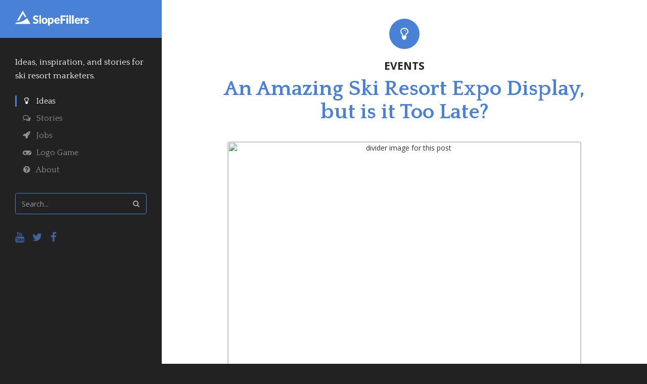

--- FILE ---
content_type: text/html; charset=UTF-8
request_url: https://www.slopefillers.com/an-amazing-ski-resort-expo-display-but-is-it-too-late/
body_size: 12000
content:
<html lang="en">
  <head>
    
		<!-- MAIN STUFF -->
    <title>An Amazing Ski Resort Expo Display, but is it Too Late? - SlopeFillers</title>
		<link rel="shortcut icon" type="image/x-icon" href="/favicon.ico?id=1">
		<meta name="description" content="" />
    <meta name="viewport" content="width=device-width, initial-scale=1, maximum-scale=1, rocket-scalable=no">
    <meta charset="UTF-8">
		<meta name="google-site-verification" content="bodzpWStCoB_XLBaFmRcUmbEsJZ0fo0S3qxmmwFXATU" />
    <meta name="robots" content="max-image-preview:large">
    
    <!-- BOOTSTRAP -->
		<script src="https://ajax.googleapis.com/ajax/libs/jquery/1.11.0/jquery.min.js"></script>
    <link href="https://maxcdn.bootstrapcdn.com/bootstrap/3.3.6/css/bootstrap.min.css" rel="stylesheet" >
    <script src="https://maxcdn.bootstrapcdn.com/bootstrap/3.3.6/js/bootstrap.min.js"></script>
		<link href="https://maxcdn.bootstrapcdn.com/font-awesome/4.6.3/css/font-awesome.min.css" rel="stylesheet">
    <link rel="stylesheet" href="https://www.slopefillers.com/wp-content/themes/FillersTheme/style.css?id=176069" type="text/css" media="screen" />
    
    <!-- FONTS -->
    <link href="https://fonts.googleapis.com/css?family=Quattrocento:400,700" rel="stylesheet">
    <link href="https://fonts.googleapis.com/css?family=Open+Sans:300i,400,700" rel="stylesheet">
    
    <!-- META -->
    <meta name="description" content="First off, I want to give a huge thank you to all the veterans out there. Always been amazed at their sacrifices to defend our country and way of life. Happy Veterans Day.&hellip;
" />
    <meta itemprop="name" content="An Amazing Ski Resort Expo Display, but is it Too Late? - SlopeFillers">
		<meta itemprop="description" content="First off, I want to give a huge thank you to all the veterans out there. Always been amazed at their sacrifices to defend our country and way of life. Happy Veterans Day.&hellip;
">
		<meta itemprop="image" content="https://slopefillers.com/tools/previewimages/?url=https%3A%2F%2Fwww.slopefillers.com%2Fan-amazing-ski-resort-expo-display-but-is-it-too-late%2F&src=&type=meta">
    
		<!-- SOCIAL - TWITTER -->
		<meta name="twitter:card" content="summary_large_image">
		<meta name="twitter:site" content="@slopefillers">
		<meta name="twitter:creator" content="@slopefillers">
		<meta name="twitter:title" content="An Amazing Ski Resort Expo Display, but is it Too Late? - SlopeFillers">
		<meta name="twitter:description" content="First off, I want to give a huge thank you to all the veterans out there. Always been amazed at their sacrifices to defend our country and way of life. Happy Veterans Day.&hellip;
">
		<meta name="twitter:image" content="https://slopefillers.com/tools/previewimages/?url=https%3A%2F%2Fwww.slopefillers.com%2Fan-amazing-ski-resort-expo-display-but-is-it-too-late%2F&src=&type=twitter">
		
		<!-- SOCIAL - OPEN -->
		<meta property="og:url" content="https://www.slopefillers.com/an-amazing-ski-resort-expo-display-but-is-it-too-late/">
		<meta property="og:title" content="An Amazing Ski Resort Expo Display, but is it Too Late? - SlopeFillers">
		<meta property="og:description" content="First off, I want to give a huge thank you to all the veterans out there. Always been amazed at their sacrifices to defend our country and way of life. Happy Veterans Day.&hellip;
">
		<meta property="og:site_name" content="SlopeFillers">
		<meta property="og:image" content="https://slopefillers.com/tools/previewimages/?url=https%3A%2F%2Fwww.slopefillers.com%2Fan-amazing-ski-resort-expo-display-but-is-it-too-late%2F&src=&type=og">
    
    <meta name='robots' content='max-image-preview:large' />
<link rel="alternate" type="application/rss+xml" title="SlopeFillers &raquo; An Amazing Ski Resort Expo Display, but is it Too Late? Comments Feed" href="https://www.slopefillers.com/an-amazing-ski-resort-expo-display-but-is-it-too-late/feed/" />
<script type="text/javascript">
/* <![CDATA[ */
window._wpemojiSettings = {"baseUrl":"https:\/\/s.w.org\/images\/core\/emoji\/15.0.3\/72x72\/","ext":".png","svgUrl":"https:\/\/s.w.org\/images\/core\/emoji\/15.0.3\/svg\/","svgExt":".svg","source":{"concatemoji":"https:\/\/www.slopefillers.com\/wp-includes\/js\/wp-emoji-release.min.js?ver=6.5.7"}};
/*! This file is auto-generated */
!function(i,n){var o,s,e;function c(e){try{var t={supportTests:e,timestamp:(new Date).valueOf()};sessionStorage.setItem(o,JSON.stringify(t))}catch(e){}}function p(e,t,n){e.clearRect(0,0,e.canvas.width,e.canvas.height),e.fillText(t,0,0);var t=new Uint32Array(e.getImageData(0,0,e.canvas.width,e.canvas.height).data),r=(e.clearRect(0,0,e.canvas.width,e.canvas.height),e.fillText(n,0,0),new Uint32Array(e.getImageData(0,0,e.canvas.width,e.canvas.height).data));return t.every(function(e,t){return e===r[t]})}function u(e,t,n){switch(t){case"flag":return n(e,"\ud83c\udff3\ufe0f\u200d\u26a7\ufe0f","\ud83c\udff3\ufe0f\u200b\u26a7\ufe0f")?!1:!n(e,"\ud83c\uddfa\ud83c\uddf3","\ud83c\uddfa\u200b\ud83c\uddf3")&&!n(e,"\ud83c\udff4\udb40\udc67\udb40\udc62\udb40\udc65\udb40\udc6e\udb40\udc67\udb40\udc7f","\ud83c\udff4\u200b\udb40\udc67\u200b\udb40\udc62\u200b\udb40\udc65\u200b\udb40\udc6e\u200b\udb40\udc67\u200b\udb40\udc7f");case"emoji":return!n(e,"\ud83d\udc26\u200d\u2b1b","\ud83d\udc26\u200b\u2b1b")}return!1}function f(e,t,n){var r="undefined"!=typeof WorkerGlobalScope&&self instanceof WorkerGlobalScope?new OffscreenCanvas(300,150):i.createElement("canvas"),a=r.getContext("2d",{willReadFrequently:!0}),o=(a.textBaseline="top",a.font="600 32px Arial",{});return e.forEach(function(e){o[e]=t(a,e,n)}),o}function t(e){var t=i.createElement("script");t.src=e,t.defer=!0,i.head.appendChild(t)}"undefined"!=typeof Promise&&(o="wpEmojiSettingsSupports",s=["flag","emoji"],n.supports={everything:!0,everythingExceptFlag:!0},e=new Promise(function(e){i.addEventListener("DOMContentLoaded",e,{once:!0})}),new Promise(function(t){var n=function(){try{var e=JSON.parse(sessionStorage.getItem(o));if("object"==typeof e&&"number"==typeof e.timestamp&&(new Date).valueOf()<e.timestamp+604800&&"object"==typeof e.supportTests)return e.supportTests}catch(e){}return null}();if(!n){if("undefined"!=typeof Worker&&"undefined"!=typeof OffscreenCanvas&&"undefined"!=typeof URL&&URL.createObjectURL&&"undefined"!=typeof Blob)try{var e="postMessage("+f.toString()+"("+[JSON.stringify(s),u.toString(),p.toString()].join(",")+"));",r=new Blob([e],{type:"text/javascript"}),a=new Worker(URL.createObjectURL(r),{name:"wpTestEmojiSupports"});return void(a.onmessage=function(e){c(n=e.data),a.terminate(),t(n)})}catch(e){}c(n=f(s,u,p))}t(n)}).then(function(e){for(var t in e)n.supports[t]=e[t],n.supports.everything=n.supports.everything&&n.supports[t],"flag"!==t&&(n.supports.everythingExceptFlag=n.supports.everythingExceptFlag&&n.supports[t]);n.supports.everythingExceptFlag=n.supports.everythingExceptFlag&&!n.supports.flag,n.DOMReady=!1,n.readyCallback=function(){n.DOMReady=!0}}).then(function(){return e}).then(function(){var e;n.supports.everything||(n.readyCallback(),(e=n.source||{}).concatemoji?t(e.concatemoji):e.wpemoji&&e.twemoji&&(t(e.twemoji),t(e.wpemoji)))}))}((window,document),window._wpemojiSettings);
/* ]]> */
</script>
<style id='wp-emoji-styles-inline-css' type='text/css'>

	img.wp-smiley, img.emoji {
		display: inline !important;
		border: none !important;
		box-shadow: none !important;
		height: 1em !important;
		width: 1em !important;
		margin: 0 0.07em !important;
		vertical-align: -0.1em !important;
		background: none !important;
		padding: 0 !important;
	}
</style>
<link rel='stylesheet' id='wp-block-library-css' href='https://www.slopefillers.com/wp-includes/css/dist/block-library/style.min.css?ver=6.5.7' type='text/css' media='all' />
<style id='classic-theme-styles-inline-css' type='text/css'>
/*! This file is auto-generated */
.wp-block-button__link{color:#fff;background-color:#32373c;border-radius:9999px;box-shadow:none;text-decoration:none;padding:calc(.667em + 2px) calc(1.333em + 2px);font-size:1.125em}.wp-block-file__button{background:#32373c;color:#fff;text-decoration:none}
</style>
<style id='global-styles-inline-css' type='text/css'>
body{--wp--preset--color--black: #000000;--wp--preset--color--cyan-bluish-gray: #abb8c3;--wp--preset--color--white: #ffffff;--wp--preset--color--pale-pink: #f78da7;--wp--preset--color--vivid-red: #cf2e2e;--wp--preset--color--luminous-vivid-orange: #ff6900;--wp--preset--color--luminous-vivid-amber: #fcb900;--wp--preset--color--light-green-cyan: #7bdcb5;--wp--preset--color--vivid-green-cyan: #00d084;--wp--preset--color--pale-cyan-blue: #8ed1fc;--wp--preset--color--vivid-cyan-blue: #0693e3;--wp--preset--color--vivid-purple: #9b51e0;--wp--preset--gradient--vivid-cyan-blue-to-vivid-purple: linear-gradient(135deg,rgba(6,147,227,1) 0%,rgb(155,81,224) 100%);--wp--preset--gradient--light-green-cyan-to-vivid-green-cyan: linear-gradient(135deg,rgb(122,220,180) 0%,rgb(0,208,130) 100%);--wp--preset--gradient--luminous-vivid-amber-to-luminous-vivid-orange: linear-gradient(135deg,rgba(252,185,0,1) 0%,rgba(255,105,0,1) 100%);--wp--preset--gradient--luminous-vivid-orange-to-vivid-red: linear-gradient(135deg,rgba(255,105,0,1) 0%,rgb(207,46,46) 100%);--wp--preset--gradient--very-light-gray-to-cyan-bluish-gray: linear-gradient(135deg,rgb(238,238,238) 0%,rgb(169,184,195) 100%);--wp--preset--gradient--cool-to-warm-spectrum: linear-gradient(135deg,rgb(74,234,220) 0%,rgb(151,120,209) 20%,rgb(207,42,186) 40%,rgb(238,44,130) 60%,rgb(251,105,98) 80%,rgb(254,248,76) 100%);--wp--preset--gradient--blush-light-purple: linear-gradient(135deg,rgb(255,206,236) 0%,rgb(152,150,240) 100%);--wp--preset--gradient--blush-bordeaux: linear-gradient(135deg,rgb(254,205,165) 0%,rgb(254,45,45) 50%,rgb(107,0,62) 100%);--wp--preset--gradient--luminous-dusk: linear-gradient(135deg,rgb(255,203,112) 0%,rgb(199,81,192) 50%,rgb(65,88,208) 100%);--wp--preset--gradient--pale-ocean: linear-gradient(135deg,rgb(255,245,203) 0%,rgb(182,227,212) 50%,rgb(51,167,181) 100%);--wp--preset--gradient--electric-grass: linear-gradient(135deg,rgb(202,248,128) 0%,rgb(113,206,126) 100%);--wp--preset--gradient--midnight: linear-gradient(135deg,rgb(2,3,129) 0%,rgb(40,116,252) 100%);--wp--preset--font-size--small: 13px;--wp--preset--font-size--medium: 20px;--wp--preset--font-size--large: 36px;--wp--preset--font-size--x-large: 42px;--wp--preset--spacing--20: 0.44rem;--wp--preset--spacing--30: 0.67rem;--wp--preset--spacing--40: 1rem;--wp--preset--spacing--50: 1.5rem;--wp--preset--spacing--60: 2.25rem;--wp--preset--spacing--70: 3.38rem;--wp--preset--spacing--80: 5.06rem;--wp--preset--shadow--natural: 6px 6px 9px rgba(0, 0, 0, 0.2);--wp--preset--shadow--deep: 12px 12px 50px rgba(0, 0, 0, 0.4);--wp--preset--shadow--sharp: 6px 6px 0px rgba(0, 0, 0, 0.2);--wp--preset--shadow--outlined: 6px 6px 0px -3px rgba(255, 255, 255, 1), 6px 6px rgba(0, 0, 0, 1);--wp--preset--shadow--crisp: 6px 6px 0px rgba(0, 0, 0, 1);}:where(.is-layout-flex){gap: 0.5em;}:where(.is-layout-grid){gap: 0.5em;}body .is-layout-flex{display: flex;}body .is-layout-flex{flex-wrap: wrap;align-items: center;}body .is-layout-flex > *{margin: 0;}body .is-layout-grid{display: grid;}body .is-layout-grid > *{margin: 0;}:where(.wp-block-columns.is-layout-flex){gap: 2em;}:where(.wp-block-columns.is-layout-grid){gap: 2em;}:where(.wp-block-post-template.is-layout-flex){gap: 1.25em;}:where(.wp-block-post-template.is-layout-grid){gap: 1.25em;}.has-black-color{color: var(--wp--preset--color--black) !important;}.has-cyan-bluish-gray-color{color: var(--wp--preset--color--cyan-bluish-gray) !important;}.has-white-color{color: var(--wp--preset--color--white) !important;}.has-pale-pink-color{color: var(--wp--preset--color--pale-pink) !important;}.has-vivid-red-color{color: var(--wp--preset--color--vivid-red) !important;}.has-luminous-vivid-orange-color{color: var(--wp--preset--color--luminous-vivid-orange) !important;}.has-luminous-vivid-amber-color{color: var(--wp--preset--color--luminous-vivid-amber) !important;}.has-light-green-cyan-color{color: var(--wp--preset--color--light-green-cyan) !important;}.has-vivid-green-cyan-color{color: var(--wp--preset--color--vivid-green-cyan) !important;}.has-pale-cyan-blue-color{color: var(--wp--preset--color--pale-cyan-blue) !important;}.has-vivid-cyan-blue-color{color: var(--wp--preset--color--vivid-cyan-blue) !important;}.has-vivid-purple-color{color: var(--wp--preset--color--vivid-purple) !important;}.has-black-background-color{background-color: var(--wp--preset--color--black) !important;}.has-cyan-bluish-gray-background-color{background-color: var(--wp--preset--color--cyan-bluish-gray) !important;}.has-white-background-color{background-color: var(--wp--preset--color--white) !important;}.has-pale-pink-background-color{background-color: var(--wp--preset--color--pale-pink) !important;}.has-vivid-red-background-color{background-color: var(--wp--preset--color--vivid-red) !important;}.has-luminous-vivid-orange-background-color{background-color: var(--wp--preset--color--luminous-vivid-orange) !important;}.has-luminous-vivid-amber-background-color{background-color: var(--wp--preset--color--luminous-vivid-amber) !important;}.has-light-green-cyan-background-color{background-color: var(--wp--preset--color--light-green-cyan) !important;}.has-vivid-green-cyan-background-color{background-color: var(--wp--preset--color--vivid-green-cyan) !important;}.has-pale-cyan-blue-background-color{background-color: var(--wp--preset--color--pale-cyan-blue) !important;}.has-vivid-cyan-blue-background-color{background-color: var(--wp--preset--color--vivid-cyan-blue) !important;}.has-vivid-purple-background-color{background-color: var(--wp--preset--color--vivid-purple) !important;}.has-black-border-color{border-color: var(--wp--preset--color--black) !important;}.has-cyan-bluish-gray-border-color{border-color: var(--wp--preset--color--cyan-bluish-gray) !important;}.has-white-border-color{border-color: var(--wp--preset--color--white) !important;}.has-pale-pink-border-color{border-color: var(--wp--preset--color--pale-pink) !important;}.has-vivid-red-border-color{border-color: var(--wp--preset--color--vivid-red) !important;}.has-luminous-vivid-orange-border-color{border-color: var(--wp--preset--color--luminous-vivid-orange) !important;}.has-luminous-vivid-amber-border-color{border-color: var(--wp--preset--color--luminous-vivid-amber) !important;}.has-light-green-cyan-border-color{border-color: var(--wp--preset--color--light-green-cyan) !important;}.has-vivid-green-cyan-border-color{border-color: var(--wp--preset--color--vivid-green-cyan) !important;}.has-pale-cyan-blue-border-color{border-color: var(--wp--preset--color--pale-cyan-blue) !important;}.has-vivid-cyan-blue-border-color{border-color: var(--wp--preset--color--vivid-cyan-blue) !important;}.has-vivid-purple-border-color{border-color: var(--wp--preset--color--vivid-purple) !important;}.has-vivid-cyan-blue-to-vivid-purple-gradient-background{background: var(--wp--preset--gradient--vivid-cyan-blue-to-vivid-purple) !important;}.has-light-green-cyan-to-vivid-green-cyan-gradient-background{background: var(--wp--preset--gradient--light-green-cyan-to-vivid-green-cyan) !important;}.has-luminous-vivid-amber-to-luminous-vivid-orange-gradient-background{background: var(--wp--preset--gradient--luminous-vivid-amber-to-luminous-vivid-orange) !important;}.has-luminous-vivid-orange-to-vivid-red-gradient-background{background: var(--wp--preset--gradient--luminous-vivid-orange-to-vivid-red) !important;}.has-very-light-gray-to-cyan-bluish-gray-gradient-background{background: var(--wp--preset--gradient--very-light-gray-to-cyan-bluish-gray) !important;}.has-cool-to-warm-spectrum-gradient-background{background: var(--wp--preset--gradient--cool-to-warm-spectrum) !important;}.has-blush-light-purple-gradient-background{background: var(--wp--preset--gradient--blush-light-purple) !important;}.has-blush-bordeaux-gradient-background{background: var(--wp--preset--gradient--blush-bordeaux) !important;}.has-luminous-dusk-gradient-background{background: var(--wp--preset--gradient--luminous-dusk) !important;}.has-pale-ocean-gradient-background{background: var(--wp--preset--gradient--pale-ocean) !important;}.has-electric-grass-gradient-background{background: var(--wp--preset--gradient--electric-grass) !important;}.has-midnight-gradient-background{background: var(--wp--preset--gradient--midnight) !important;}.has-small-font-size{font-size: var(--wp--preset--font-size--small) !important;}.has-medium-font-size{font-size: var(--wp--preset--font-size--medium) !important;}.has-large-font-size{font-size: var(--wp--preset--font-size--large) !important;}.has-x-large-font-size{font-size: var(--wp--preset--font-size--x-large) !important;}
.wp-block-navigation a:where(:not(.wp-element-button)){color: inherit;}
:where(.wp-block-post-template.is-layout-flex){gap: 1.25em;}:where(.wp-block-post-template.is-layout-grid){gap: 1.25em;}
:where(.wp-block-columns.is-layout-flex){gap: 2em;}:where(.wp-block-columns.is-layout-grid){gap: 2em;}
.wp-block-pullquote{font-size: 1.5em;line-height: 1.6;}
</style>
<link rel="https://api.w.org/" href="https://www.slopefillers.com/wp-json/" /><link rel="alternate" type="application/json" href="https://www.slopefillers.com/wp-json/wp/v2/posts/818" /><link rel="EditURI" type="application/rsd+xml" title="RSD" href="https://www.slopefillers.com/xmlrpc.php?rsd" />
<meta name="generator" content="WordPress 6.5.7" />
<link rel="canonical" href="https://www.slopefillers.com/an-amazing-ski-resort-expo-display-but-is-it-too-late/" />
<link rel='shortlink' href='https://www.slopefillers.com/?p=818' />
<link rel="alternate" type="application/json+oembed" href="https://www.slopefillers.com/wp-json/oembed/1.0/embed?url=https%3A%2F%2Fwww.slopefillers.com%2Fan-amazing-ski-resort-expo-display-but-is-it-too-late%2F" />
<link rel="alternate" type="text/xml+oembed" href="https://www.slopefillers.com/wp-json/oembed/1.0/embed?url=https%3A%2F%2Fwww.slopefillers.com%2Fan-amazing-ski-resort-expo-display-but-is-it-too-late%2F&#038;format=xml" />
  </head>
  <body>
		<div id="skiptothecontent"><a href="#maincontent" onclick="ga('send', 'event', 'Nav', 'Accessibility', 'Skip to Content');">skip to main content</a></div>

    <div id="full-wrapper" class="container-fluid">
      <div class="col-lg-3 col-md-3 col-sm-12 col-xs-12 norlpad">
				<div id="fixed-sidebar">
        <div id="logo-block" class="">  
					<div class="col-xs-12">
						<div class="col-xs-9">
              <a href="https://www.slopefillers.com" onclick="ga('send', 'event', 'Nav', 'Logo', 'Home');">
								<h1>
									<img alt="SlopeFillers Logo" src="https://www.slopefillers.com/wp-content/themes/FillersTheme/sf-logo.png">
								</h1>
							</a>
						</div>
						<div class="col-xs-3 hidden-lg hidden-md visible-sm visible-xs">
							<a href="#" id="nav-toggle" onclick="$('#sidebar').slideToggle('slow'); ga('send', 'event', 'Nav', 'Mobile', 'Expand/Collapse');">
								<i class="fa fa-bars"></i>
							</a>
						</div>
					</div>
        </div>
        <div class="col-xs-12" id="sidebar">
          <div class="col-xs-12" id="left-nav">
            <p>
              Ideas, inspiration, and stories for ski resort marketers.
            </p>
            <a href="https://www.slopefillers.com/" id='active' onclick="ga('send', 'event', 'Nav', 'Links', 'Insights');">
             <i class="fa fa-lightbulb-o"></i> &nbsp; Ideas
            </a>
            <a href="https://www.slopefillers.com/category/stories/"  onclick="ga('send', 'event', 'Nav', 'Links', 'Stories');">
             <i class="fa fa-comments-o"></i> &nbsp; Stories
            </a>
            <a href="https://www.slopefillers.com/jobboard/"  onclick="ga('send', 'event', 'Nav', 'Links', 'Jobs');">
              <i class="fa fa-rocket"></i> &nbsp; Jobs
            </a>
            <a href="https://www.slopefillers.com/resortle/"  onclick="ga('send', 'event', 'Nav', 'Links', 'Resortle');">
             <i class="fa fa-gamepad"></i> &nbsp; Logo Game
            </a>
            <a href="https://www.slopefillers.com/about/"  onclick="ga('send', 'event', 'Nav', 'Links', 'About');">
              <i class="fa fa-question-circle"></i> &nbsp; About
            </a>
						<form action="https://www.slopefillers.com" method="GET" id="search">
							<div class="input-group">
								<label for="search">Search Old Posts</label>
								<input type="text" id="search" name="s" class="form-control" value=""   placeholder="Search..." onfocus="ga('send', 'event', 'Nav', 'Search', 'Input');">
								<span class="input-group-btn">
									<button type="submit" class="btn btn-default btn-md" form="search"   type="button"><i class="fa fa-search"></i><span class="tohide">Submit</span></button>
								</span>
							</div>
						</form>
					</div>
					<div class="col-xs-12" id="social-icons">
						<a href="http://youtube.com/c/slopefillers" target="_blank" onclick="ga('send', 'event', 'Nav', 'Social', 'YouTube');"><i class="fa fa-youtube"></i><span class="tohide">YouTube Channel</span></a>
						<a href="https://twitter.com/slopefillers" target="_blank" onclick="ga('send', 'event', 'Nav', 'Social', 'Twitter');"><i class="fa fa-twitter"></i><span class="tohide">Twitter Profile</span></a>
						<a href="https://www.facebook.com/slopefillers" target="_blank" onclick="ga('send', 'event', 'Nav', 'Social', 'Facebook');"><i class="fa fa-facebook"></i><span class="tohide">Facebook Page</span></a>
					</div>	  
        </div>
				</div>
      </div>
			
			<!-- MAIN CONTENT WRAPPER -->
      <div class="col-lg-9 col-md-9 col-sm-12 col-xs-12" id="content-wrapper"><a name="maincontent"></a>
                <!-- SINGLE POST -->
				<div class="container page-head">
					<div class="col-xs-12">
												<div>
							<i class="fa fa-lightbulb-o"></i>
						</div>
												<h1>
							<span>Events</span><br />
							An Amazing Ski Resort Expo Display, but is it Too Late?						</h1>
											</div>
										<img alt="divider image for this post"  title="November 11, 2010" src="">
									</div>
				<div class="container content">
					<div class="col-xs-6" style="color: #333; font-size: 13px; padding-right: 0; padding-bottom: 15px; border-bottom: 1px solid #ddd;">
						<div style="padding: 5px;">
            						<img id="greggsmug" src="https://www.greggblanchard.com/images/gb4-headshot.jpg" style="border-radius: 50%; border: 0; float: left; margin: 0 10px 0 0; width: 40px !important; height: 40px;">
						<div style="padding: 2px 0;">
													GREGG<br />BLANCHARD                            </div>
							
						</div>
					</div>
					<div class="col-xs-6" style="padding-left: 0; text-align: right; font-size: 24px; padding-bottom: 16px; border-bottom: 1px solid #ddd;">
						<div style="padding: 7px 0px;">
							<a href="https://twitter.com/slopefillers" onclick="ga('send', 'event', 'Links', 'Bio', 'Twitter');"><i class="fa fa-twitter"></i></a> &nbsp; &nbsp; 
							<!--<a href="mailto:contact@slopefillers.com" onclick="ga('send', 'event', 'Links', 'Bio', 'Email');"><i class="fa fa-envelope"></i></a> &nbsp; &nbsp; 
							<a href="https://www.slopefillers.com/about/" onclick="ga('send', 'event', 'Links', 'Bio', 'About');"><i class="fa fa-question-circle"></i></a>-->
						</div>
					</div>
          <div class="col-xs-12" style="display: none; border-bottom: 1px solid #ddd; font-size: 16px; line-height: 142% !important; font-family: 'Quattrocento';background-color: #f3f3f3; text-align: center; padding-top: 13px; padding-bottom: 13px;">
              Get a sec? Give me some quick feedback on this post.
                       </div>
					<div class="col-xs-12" style="padding-top: 18px;" id="thestory">

						<p><a href="https://www.slopefillers.com/wp-content/uploads/2010/11/skiexpos1.jpg"><img fetchpriority="high" decoding="async" src="https://www.slopefillers.com/wp-content/uploads/2010/11/skiexpos1.jpg" alt="" title="skiexpos" width="650" height="125" class="alignnone size-full wp-image-822" srcset="https://www.slopefillers.com/wp-content/uploads/2010/11/skiexpos1.jpg 650w, https://www.slopefillers.com/wp-content/uploads/2010/11/skiexpos1-300x57.jpg 300w" sizes="(max-width: 650px) 100vw, 650px" /></a></p>
<p><em><strong>First off, I want to give a huge thank you to all the veterans out there.  Always been amazed at their sacrifices to defend our country and way of life.  Happy Veterans Day.</strong></em></p>
<p><strong>Second off, I want to talk about expos, ski expos to be specific. </strong> Ten years ago, I never missed one.  Free swag, big contests, dry slope ramps, tons of psyched up skiers, games, events, you name it.  Now, most, if not all, of those ski shows don&#8217;t even exist.  Resorts continue to pull their names from the exhibitor list and put those dollars elsewhere.</p>
<p>It makes sense, space is expensive, displays don&#8217;t grow on trees, and attendance has been on the decline.  Or is it because resorts no longer go that attendance is dropping?  Either way, chicken or the egg, ski shows ain&#8217;t what they used to be.</p>
<p>However, it seems that Loveland saw this as an opportunity, rather than a hindrance.  Check out this video of their display at the Colorado SnowSports Expo:<br />
<object width="640" height="385"><param name="movie" value="http://www.youtube.com/v/SRgevgADW-w?fs=1&amp;hl=en_US"></param><param name="allowFullScreen" value="true"></param><param name="allowscriptaccess" value="always"></param><embed src="http://www.youtube.com/v/SRgevgADW-w?fs=1&amp;hl=en_US" type="application/x-shockwave-flash" allowscriptaccess="always" allowfullscreen="true" width="640" height="385"></embed></object></p>
<p>Radio controlled car races, Loveland lotto, 4pak lift ticket station, and a Loveland branded subaru to boot.  Makes me want to find a new ski show to patronize.  From the looks of it, Loveland seems to have stolen the show.</p>
<p><strong>So are expos a chance for one resort to stand out and shine or is it too little too late?</strong></p>
<p><b>UPDATE (11/11/2010):</b> It appears I&#8217;ve spent to long in the cave that is northern Utah.  <a href="http://twitter.com/justinbroglio" target="_blank">Justin Broglio</a> gave me a heads up about the <a href="http://www.sfskifest.com/SnowFest.html" target="_blank">SnowFest</a> in San Francisco, CA.  An awesome combination of events, sales, promos, etc. that really gives the snow expo scene a refreshing look.  I had seen a video of the snow in the streets of San Fran but didn&#8217;t realize what event it was connected to.  Thanks again, Justin!</p>
            <br />
            <div class="col-xs-12" style="display: none; border-bottom: 1px solid #ddd; border-top: 1px solid #ddd; font-size: 15px; line-height: 142%; font-family: 'Quattrocento';background-color: #f3f3f3; text-align: center; padding-top: 19px; padding-bottom: 11px;">
              <div style="font-size: 19px; width: 100%; margin: 0 0 7px 0; font-weight: bold;">Did this post spark joy?</div>
              Gathering some article-level insight. Just click one of the options below.
                          </div>
            <style>
                div[data-role^="ad-container"] {
                display: none !important;
                  height: 1px !important;
                }
              #disqus-thread iframe:first-of-type {
                display: none !important;
                  height: 1px !important;
                
              }
            </style>
            <p style="padding-top: 25px; margin-top: 25px; border-top: 1px solid #ddd; font-size: 17px;">
              <b>About Gregg & SlopeFillers</b><br />
              I've had more first-time visitors lately, so adding a quick "about" section. I started SlopeFillers in 2010 
              with the simple goal of sharing great resort marketing strategies. Today I run marketing for resort ecommerce and CRM provider 
              <a href="https://corp.inntopia.com/">Inntopia</a>, 
              my home mountain is the lovely <a href="https://www.nordicvalley.ski/">Nordic Valley</a>,
              and my favorite marketing campaign remains the Ski Utah TV show that sold me on skiing as a kid in the 90s.
        <!--
            <em><b>Thoughts? Ideas? Feedback?</b> Comments are old-school, 
              <a href="https://calendly.com/slopefillers/30min">click here</a> to grab a slot on Gregg's calendar and let's chat.</em>--></p>
						
            <div id="social-icons">
              <a href="mailto:contact@slopefillers.com" target="_blank" onclick="ga('send', 'event', 'Nav', 'Social', 'Email');"><i class="fa fa-envelope"></i><span class="tohide">Email Address</span></a>
              <a href="https://www.linkedin.com/in/greggblanchard/" target="_blank" onclick="ga('send', 'event', 'Nav', 'Social', 'LinkedIn');"><i class="fa fa-linkedin"></i><span class="tohide">LinkedIn Profile</span></a>
              <a href="http://youtube.com/c/slopefillers" target="_blank" onclick="ga('send', 'event', 'Nav', 'Social', 'YouTube');"><i class="fa fa-youtube"></i><span class="tohide">YouTube Channel</span></a>
              <a href="https://twitter.com/slopefillers" target="_blank" onclick="ga('send', 'event', 'Nav', 'Social', 'Twitter');"><i class="fa fa-twitter"></i><span class="tohide">Twitter Profile</span></a>
              <a href="https://instagram.com/slopefillers" target="_blank" onclick="ga('send', 'event', 'Nav', 'Social', 'Instagram');"><i class="fa fa-instagram"></i><span class="tohide">Instagram Account</span></a>
            </div>
					</div>
				</div>
				        <div class="container opt-in">
					<div class="col-sm-10 col-sm-push-1 col-xs-12 col-xs-push-0">
						<h4>
							Get the weekly digest.
						</h4>
						<p>
							New stories, ideas, and jobs delivered to your inbox every Friday morning.
						</p>
						<form action="https://www.slopefillers.com/mktgforms/" method="post" onsubmit="ga('send', 'event',  'Links', 'Subscribe', 'Submit');" style="width: 100%;">
							<input type="hidden" name="bh_segment" value="3913935"> 
							<input type="text" name="name" class="form-control" style="display: none;">
							<input type="hidden" name="starter" value="1768872445">
							<input type="hidden" name="k7dafchstr0" id="k7dafchstr0" value="">
              <input type="hidden" name="b08ctlt82fn" id="b08ctlt82fn" value="">
              <input type="hidden" name="md8a9jkcad8" id="md8a9jkcad8" value="">
              <input type="hidden" name="widjackldai" id="widjackldai" value="">
							<input type="hidden" name="return_url" value="https://www.slopefillers.com/an-amazing-ski-resort-expo-display-but-is-it-too-late/?alert=true">
							<input type="hidden" name="form_loaded" value="1768872445144">
							<input type="hidden" name="original_source" value="">
							<input type="hidden" name="page_path" value="">
							<input type="hidden" name="form_type" value="slopefillers">
							<div class="col-sm-5 col-sm-push-2 col-xs-12 col-xs-push-0">
								<label for="email">Email Address</label>
								<input id="email" name="email" type="text" class="form-control" placeholder="Email address" onfocus="ga('send', 'event', 'Links', 'Subscribe', 'Input');">
							</div>
							<div class="col-sm-3 col-sm-push-2 col-xs-12 col-xs-push-0">
								<input type="submit" value="Subscribe" class="btn btn-danger form-control">
							</div>
						</form>
					</div>
				</div>

    <script>
      var d0sfdsjkcn = 0;
      $(document).on("keydown",function(){
         d0sfdsjkcn++;
        $("#k7dafchstr0").val(d0sfdsjkcn);
      });
      var b08ctlt82fn = 0;
      $(document).click(function(){
         b08ctlt82fn++;
        $("#b08ctlt82fn").val(b08ctlt82fn);
      });
      var md8a9jkcad8 = 0;
      $(document).mousemove(function(event){
         md8a9jkcad8++;
        $("#md8a9jkcad8").val(md8a9jkcad8);
      });
      var widjackldai = $( window ).width();
      $("#widjackldai").val(widjackldai);
    </script>

<!-- HOME PAGE SECTIONS -
				<div class="container section-head">
					<div class="col-xs-7">
						<h2>
							<i class="fa fa-comments-o"></i> Stories
						</h2>
					</div>
					<div class="col-xs-5">
						<a href="/category/stories/" onclick="ga('send', 'event', 'Links', 'Footer', 'All Stories');">VIEW ALL</a>
					</div>
				</div>
				<div class="container section-contain">
					<div class="col-xs-12">
						        		<div class="row story-head">
							<div class="col-xs-12">
								<a href="https://www.slopefillers.com/winter-parks-waffle-fry-nachos/" onclick="ga('send', 'event', 'Links', 'Footer', 'Stories');">
									<table cellpadding="0" cellspacing="0">
										<tr>
											<td width="80" valign="top">
												<img alt="photo of " src="" >
											</td>
											<td width="auto" valign="top">
												<h3  >
													<span></span><br />
													Winter Park&#8217;s story of Waffle Fry Nachos is a lesson in audience engagement.												</h3>
											</td>
										</tr>
									</table>
								</a>
							</div>
						</div>
    				        		<div class="row story-head">
							<div class="col-xs-12">
								<a href="https://www.slopefillers.com/shames-mountain-mammut-story/" onclick="ga('send', 'event', 'Links', 'Footer', 'Stories');">
									<table cellpadding="0" cellspacing="0">
										<tr>
											<td width="80" valign="top">
												<img alt="photo of " src="" >
											</td>
											<td width="auto" valign="top">
												<h3  >
													<span></span><br />
													Are your resort&#8217;s best stories told by other marketers and teams?												</h3>
											</td>
										</tr>
									</table>
								</a>
							</div>
						</div>
    				        		<div class="row story-head">
							<div class="col-xs-12">
								<a href="https://www.slopefillers.com/jackson-hole-on-edge/" onclick="ga('send', 'event', 'Links', 'Footer', 'Stories');">
									<table cellpadding="0" cellspacing="0">
										<tr>
											<td width="80" valign="top">
												<img alt="photo of " src="" >
											</td>
											<td width="auto" valign="top">
												<h3  >
													<span></span><br />
													Jackson Hole does it again with their new video: On Edge.												</h3>
											</td>
										</tr>
									</table>
								</a>
							</div>
						</div>
    									</div>
				</div>-->
				<div class="container">
					<div class="col-sm-7 col-xs-12">
						<div class="row section-head">
							<div class="col-xs-7">
								<h2>
									<i class="fa fa-lightbulb-o"></i> Ideas
								</h2>
							</div>
							<div class="col-xs-5" >
								<a href="/category/zall/" onclick="ga('send', 'event', 'Links', 'Footer', 'All Insights');">VIEW ALL</a>
							</div>
						</div>
						<div class="row section-list">
								<div class="col-xs-12">
																		<div class="row section-item">
										<div class="col-xs-12">
											<a href="https://www.slopefillers.com/sun-peaks-hosted-a-netflix-christmas-movie/" onclick="ga('send', 'event', 'Links', 'Footer', 'Insights');">
												<table cellpadding="0" cellspacing="0">
													<tr>
														<td width="80" valign="top">
															<div style="background-image: url('https://www.slopefillers.com/wp-content/uploads/2026/01/maxresdefault-4.jpg'); background-size: cover; background-position: center center; width: 62px; height: 62px; font-size: 28px; line-height: 62px; text-align: center; border-radius: 50%;">
															&nbsp;
														</div>
														</td>
														<td width="auto" valign="top">
															<h4>
																<span>Inspiration</span><br />
																Sun Peaks hosted a Netflix Christmas movie? And a quick note.															</h4>
														</td>
													</tr>
												</table>
											</a>
										</div>
									</div>
																<div class="row section-item">
										<div class="col-xs-12">
											<a href="https://www.slopefillers.com/stoke-mountain/" onclick="ga('send', 'event', 'Links', 'Footer', 'Insights');">
												<table cellpadding="0" cellspacing="0">
													<tr>
														<td width="80" valign="top">
															<div style="background-image: url('https://www.slopefillers.com/wp-content/uploads/2026/01/stoke-1.png'); background-size: cover; background-position: center center; width: 62px; height: 62px; font-size: 28px; line-height: 62px; text-align: center; border-radius: 50%;">
															&nbsp;
														</div>
														</td>
														<td width="auto" valign="top">
															<h4>
																<span>Inspiration</span><br />
																Stoke Mountain is a lesson in great marketing I could never do.															</h4>
														</td>
													</tr>
												</table>
											</a>
										</div>
									</div>
																<div class="row section-item">
										<div class="col-xs-12">
											<a href="https://www.slopefillers.com/snowbirds-chickadee-rope-drop-video/" onclick="ga('send', 'event', 'Links', 'Footer', 'Insights');">
												<table cellpadding="0" cellspacing="0">
													<tr>
														<td width="80" valign="top">
															<div style="background-image: url('https://www.slopefillers.com/wp-content/uploads/2025/12/snowbird-chickadee-1.png'); background-size: cover; background-position: center center; width: 62px; height: 62px; font-size: 28px; line-height: 62px; text-align: center; border-radius: 50%;">
															&nbsp;
														</div>
														</td>
														<td width="auto" valign="top">
															<h4>
																<span>Inspiration</span><br />
																I have no words for Snowbird&#8217;s Chickadee rope drop video.															</h4>
														</td>
													</tr>
												</table>
											</a>
										</div>
									</div>
																<div class="row section-item">
										<div class="col-xs-12">
											<a href="https://www.slopefillers.com/awe/" onclick="ga('send', 'event', 'Links', 'Footer', 'Insights');">
												<table cellpadding="0" cellspacing="0">
													<tr>
														<td width="80" valign="top">
															<div style="background-image: url('https://www.slopefillers.com/wp-content/uploads/2023/10/awe.jpg'); background-size: cover; background-position: center center; width: 62px; height: 62px; font-size: 28px; line-height: 62px; text-align: center; border-radius: 50%;">
															&nbsp;
														</div>
														</td>
														<td width="auto" valign="top">
															<h4>
																<span>Inspiration</span><br />
																A few thoughts about awe&#8230;and ski resort marketing.															</h4>
														</td>
													</tr>
												</table>
											</a>
										</div>
									</div>
																<div class="row section-item">
										<div class="col-xs-12">
											<a href="https://www.slopefillers.com/park-city-hgtv/" onclick="ga('send', 'event', 'Links', 'Footer', 'Insights');">
												<table cellpadding="0" cellspacing="0">
													<tr>
														<td width="80" valign="top">
															<div style="background-image: url('https://www.slopefillers.com/wp-content/uploads/2025/12/pcmr.png'); background-size: cover; background-position: center center; width: 62px; height: 62px; font-size: 28px; line-height: 62px; text-align: center; border-radius: 50%;">
															&nbsp;
														</div>
														</td>
														<td width="auto" valign="top">
															<h4>
																<span>Inspiration</span><br />
																Park City boosts lodge upgrade marketing with clever collaboration.															</h4>
														</td>
													</tr>
												</table>
											</a>
										</div>
									</div>
														</div>
						</div>
					</div>
					<div class="col-sm-4 col-sm-push-1 col-xs-push-0 col-xs-12">
						<div class="row section-head">
							<div class="col-xs-7">
								<h2>
									<i class="fa fa-rocket"></i> Jobs
								</h2>
							</div>
							<div class="col-xs-5">
								<a href="/jobboard/" onclick="ga('send', 'event', 'Links', 'Footer', 'All Jobs');">VIEW ALL</a>
							</div>
						</div>
						<div class="row section-list">
							<div class="col-xs-12">
																<div class="row section-item">
									<div class="col-xs-12">
										<a href="https://alterra.wd1.myworkdayjobs.com/en-US/DeerValleyResort/details/Vice-President-of-Marketing---Year-Round_JR128231" onclick="ga('send', 'event', 'Links', 'Footer', 'Jobs');">
											<table cellpadding="0" cellspacing="0">
												<tr>
													<td valign="top">
														<h4>
															<span>Deer Valley<br /><span>Utah</span></span><br />
															VP of Marketing                               
														</h4>
													</td>
												</tr>
											</table>
										</a>
									</div>
								</div>
									
							</div>
						</div>
					</div>
				</div>




				<div class="container" id="footer-wrapper" style="display: none; border-top: 1px solid #999; padding: 35px 0 0 0;">
          <div class="col-xs-12">
            <table cellpadding="0" cellspacing="0">
              <tr>
                <td width="80" valign="top">
                  <img alt="photo of gregg blanchard" src="https://www.greggblanchard.com/images/gb4-headshot.jpg" class="avatar">
                </td>
                <td width="auto" valign="top">
                  <p>
										<b>Behind the Scenes</b><br />
                    SlopeFillers is run by Gregg Blanchard and built on the 
										simple belief that fresh ideas and inspiration can lead to better, more effective marketing.
										<a href="https://www.slopefillers.com/about/" onclick="ga('send', 'event', 'Links', 'Footer', 'About');">Learn more&rarr;</a>
                  </p>
                </td>
              </tr>
            </table>
          </div>
        </div>
        </div>
    </div>
        
    <!--<div style=" display: nne; background-color: #4881D5; color: #fff; padding: 11px 8px; text-align: center; position: fixed; bottom: 0; left: 0; z-index: 50000; width:100%;">
      Got 2 minutes?
      <a style="color: #fff; font-weight: bold; text-decoration: underline;" href="https://docs.google.com/forms/d/e/1FAIpQLSdqwARefuFvGj19xxZb2-T2GET7WQumEDwoy1Q-KXmbsy3EJQ/viewform" target="_blank">
     Take a 5-question survey about how your resort uses direct mail &rarr;</a>
    </div>-->
     <script>
      (function(i,s,o,g,r,a,m){i['GoogleAnalyticsObject']=r;i[r]=i[r]||function(){
      (i[r].q=i[r].q||[]).push(arguments)},i[r].l=1*new Date();a=s.createElement(o),
      m=s.getElementsByTagName(o)[0];a.async=1;a.src=g;m.parentNode.insertBefore(a,m)
      })(window,document,'script','//www.google-analytics.com/analytics.js','ga');

      ga('create', 'UA-24049868-1', 'slopefillers.com');
      ga('send', 'pageview');
    </script>
    
              <div class="modal fade" id="rightmodal">
                <div class="modal-dialog modal-sm" style="background-color: #fff;">
                  <iframe src="https://giphy.com/embed/26BGP98lm74FJgfNS" width="100%" height="420" frameBorder="0" class="giphy-embed" allowFullScreen></iframe>


                <a href="?done=," class="btn btn-success" style="padding: 21px 12px; width: 100%; border-radius: 0;">Try a New Resort</a>
                </div>
              </div>

              <div class="modal fade" id="wrongmodal">
                <div class="modal-dialog modal-sm" style="background-color: #fff;">
                  <iframe src="https://giphy.com/embed/Wq9RLX06zRg4UM42Qf" width="100%" height="420" frameBorder="0" class="giphy-embed" allowFullScreen></iframe><p>
                  <button data-dismiss="modal" class="btn btn-danger" style="padding: 21px 12px; width: 100%; border-radius: 0;">
                    Guess Again
                  </button>
                </div>
              </div>
  </body>
</html>

--- FILE ---
content_type: text/html
request_url: https://giphy.com/embed/26BGP98lm74FJgfNS
body_size: 2692
content:

<!DOCTYPE html>
<html>
    <head>
        <meta charset="utf-8" />
        <title>Roc Nation Happy Dance GIF by Mr. Paradise - Find &amp; Share on GIPHY</title>
        
            <link rel="canonical" href="https://giphy.com/gifs/mrparadise-roc-nation-mr-paradise-26BGP98lm74FJgfNS" />
        
        <meta name="description" content="Discover &amp; share this Mr. Paradise GIF with everyone you know. GIPHY is how you search, share, discover, and create GIFs." />
        <meta name="author" content="GIPHY" />
        <meta name="keywords" content="Animated GIFs, GIFs, Giphy" />
        <meta name="alexaVerifyID" content="HMyPJIK-pLEheM5ACWFf6xvnA2U" />
        <meta name="viewport" content="width=device-width, initial-scale=1" />
        <meta name="robots" content="noindex, noimageindex, noai, noimageai" />
        <meta property="og:url" content="https://media4.giphy.com/media/v1.Y2lkPWRkYTI0ZDUwMnk4bzhmb2VveHVhbHI1d3FhbW9qM2phZXFtNzN3OGFsaWp6cDYzdSZlcD12MV9pbnRlcm5hbF9naWZfYnlfaWQmY3Q9Zw/26BGP98lm74FJgfNS/giphy.gif" />
        <meta property="og:title" content="Roc Nation Happy Dance GIF by Mr. Paradise - Find &amp; Share on GIPHY" />
        <meta property="og:description" content="Discover &amp; share this Mr. Paradise GIF with everyone you know. GIPHY is how you search, share, discover, and create GIFs." />
        <meta property="og:type" content="video.other" />
        <meta property="og:image" content="https://media4.giphy.com/media/v1.Y2lkPWRkYTI0ZDUwMnk4bzhmb2VveHVhbHI1d3FhbW9qM2phZXFtNzN3OGFsaWp6cDYzdSZlcD12MV9pbnRlcm5hbF9naWZfYnlfaWQmY3Q9Zw/26BGP98lm74FJgfNS/200.gif" />
        <meta property="og:site_name" content="GIPHY" />
        <meta property="fb:app_id" content="406655189415060" />
        <meta name="twitter:card" value="player" />
        <meta name="twitter:title" value="Roc Nation Happy Dance GIF by Mr. Paradise - Find &amp; Share on GIPHY" />
        <meta name="twitter:description" value="Discover &amp; share this Mr. Paradise GIF with everyone you know. GIPHY is how you search, share, discover, and create GIFs." />
        <meta name="twitter:image" value="https://media4.giphy.com/media/v1.Y2lkPWRkYTI0ZDUwMnk4bzhmb2VveHVhbHI1d3FhbW9qM2phZXFtNzN3OGFsaWp6cDYzdSZlcD12MV9pbnRlcm5hbF9naWZfYnlfaWQmY3Q9Zw/26BGP98lm74FJgfNS/giphy_s.gif" />
        <meta name="twitter:site" value="@giphy" />
        <style type="text/css">
            html,
            body {
                height: 100%;
            }

            body {
                margin: 0;
                padding: 0;
            }

            .embed {
                background: no-repeat url('https://media4.giphy.com/media/v1.Y2lkPWRkYTI0ZDUwMnk4bzhmb2VveHVhbHI1d3FhbW9qM2phZXFtNzN3OGFsaWp6cDYzdSZlcD12MV9pbnRlcm5hbF9naWZfYnlfaWQmY3Q9Zw/26BGP98lm74FJgfNS/200w_s.gif') center center;
                background-size: contain;
                height: 100%;
                width: 100%;
            }
        </style>
    </head>
    <!-- Google Tag Manager -->
    <script>
        ;(function (w, d, s, l, i) {
            w[l] = w[l] || []
            w[l].push({ 'gtm.start': new Date().getTime(), event: 'gtm.js' })
            var f = d.getElementsByTagName(s)[0],
                j = d.createElement(s),
                dl = l != 'dataLayer' ? '&l=' + l : ''
            j.async = true
            j.src = 'https://www.googletagmanager.com/gtm.js?id=' + i + dl
            f.parentNode.insertBefore(j, f)
        })(window, document, 'script', 'dataLayer', 'GTM-WJSSCWX')
    </script>
    <!-- End Google Tag Manager -->

    <script async src="https://www.googletagmanager.com/gtag/js?id=G-VNYPEBL4PG"></script>

    <body>
        <!-- Google Tag Manager (noscript) -->
        <noscript
            ><iframe
                src="https://www.googletagmanager.com/ns.html?id=GTM-WJSSCWX"
                height="0"
                width="0"
                style="display: none; visibility: hidden"
            ></iframe
        ></noscript>
        <!-- End Google Tag Manager (noscript) -->

        <div class="embed"></div>
        <script>
            window.GIPHY_FE_EMBED_KEY = 'eDs1NYmCVgdHvI1x0nitWd5ClhDWMpRE'
            window.GIPHY_API_URL = 'https://api.giphy.com/v1/'
            window.GIPHY_PINGBACK_URL = 'https://pingback.giphy.com'
        </script>
        <script src="/static/dist/runtime.a9eab25a.bundle.js"></script> <script src="/static/dist/gifEmbed.80980e8d.bundle.js"></script>
        <script>
            var Giphy = Giphy || {};
            if (Giphy.renderGifEmbed) {
                Giphy.renderGifEmbed(document.querySelector('.embed'), {
                    gif: {"id": "26BGP98lm74FJgfNS", "title": "Roc Nation Happy Dance GIF by Mr. Paradise", "images": {"looping": {"mp4": "https://media4.giphy.com/media/v1.Y2lkPWRkYTI0ZDUwMnk4bzhmb2VveHVhbHI1d3FhbW9qM2phZXFtNzN3OGFsaWp6cDYzdSZlcD12MV9pbnRlcm5hbF9naWZfYnlfaWQmY3Q9Zw/26BGP98lm74FJgfNS/giphy-loop.mp4", "mp4_size": 3989968}, "source": {"url": "https://media4.giphy.com/media/v1.Y2lkPWRkYTI0ZDUwMnk4bzhmb2VveHVhbHI1d3FhbW9qM2phZXFtNzN3OGFsaWp6cDYzdSZlcD12MV9pbnRlcm5hbF9naWZfYnlfaWQmY3Q9Zw/26BGP98lm74FJgfNS/source.gif", "width": 640, "height": 552, "size": 6728494}, "downsized": {"url": "https://media4.giphy.com/media/v1.Y2lkPWRkYTI0ZDUwMnk4bzhmb2VveHVhbHI1d3FhbW9qM2phZXFtNzN3OGFsaWp6cDYzdSZlcD12MV9pbnRlcm5hbF9naWZfYnlfaWQmY3Q9Zw/26BGP98lm74FJgfNS/giphy-downsized.gif", "width": 426, "height": 368, "size": 1997581}, "downsized_large": {"url": "https://media4.giphy.com/media/v1.Y2lkPWRkYTI0ZDUwMnk4bzhmb2VveHVhbHI1d3FhbW9qM2phZXFtNzN3OGFsaWp6cDYzdSZlcD12MV9pbnRlcm5hbF9naWZfYnlfaWQmY3Q9Zw/26BGP98lm74FJgfNS/giphy.gif", "width": 640, "height": 552, "size": 6691870}, "downsized_medium": {"url": "https://media4.giphy.com/media/v1.Y2lkPWRkYTI0ZDUwMnk4bzhmb2VveHVhbHI1d3FhbW9qM2phZXFtNzN3OGFsaWp6cDYzdSZlcD12MV9pbnRlcm5hbF9naWZfYnlfaWQmY3Q9Zw/26BGP98lm74FJgfNS/giphy-downsized-medium.gif", "width": 640, "height": 552, "size": 3623703}, "downsized_small": {"width": 319, "height": 276, "mp4": "https://media4.giphy.com/media/v1.Y2lkPWRkYTI0ZDUwMnk4bzhmb2VveHVhbHI1d3FhbW9qM2phZXFtNzN3OGFsaWp6cDYzdSZlcD12MV9pbnRlcm5hbF9naWZfYnlfaWQmY3Q9Zw/26BGP98lm74FJgfNS/giphy-downsized-small.mp4", "mp4_size": 192402}, "downsized_still": {"url": "https://media4.giphy.com/media/v1.Y2lkPWRkYTI0ZDUwMnk4bzhmb2VveHVhbHI1d3FhbW9qM2phZXFtNzN3OGFsaWp6cDYzdSZlcD12MV9pbnRlcm5hbF9naWZfYnlfaWQmY3Q9Zw/26BGP98lm74FJgfNS/giphy-downsized_s.gif", "width": 426, "height": 368, "size": 32158}, "fixed_height": {"url": "https://media4.giphy.com/media/v1.Y2lkPWRkYTI0ZDUwMnk4bzhmb2VveHVhbHI1d3FhbW9qM2phZXFtNzN3OGFsaWp6cDYzdSZlcD12MV9pbnRlcm5hbF9naWZfYnlfaWQmY3Q9Zw/26BGP98lm74FJgfNS/200.gif", "width": 232, "height": 200, "size": 824933, "mp4": "https://media4.giphy.com/media/v1.Y2lkPWRkYTI0ZDUwMnk4bzhmb2VveHVhbHI1d3FhbW9qM2phZXFtNzN3OGFsaWp6cDYzdSZlcD12MV9pbnRlcm5hbF9naWZfYnlfaWQmY3Q9Zw/26BGP98lm74FJgfNS/200.mp4", "mp4_size": 233335, "webp": "https://media4.giphy.com/media/v1.Y2lkPWRkYTI0ZDUwMnk4bzhmb2VveHVhbHI1d3FhbW9qM2phZXFtNzN3OGFsaWp6cDYzdSZlcD12MV9pbnRlcm5hbF9naWZfYnlfaWQmY3Q9Zw/26BGP98lm74FJgfNS/200.webp", "webp_size": 494564}, "fixed_height_downsampled": {"url": "https://media4.giphy.com/media/v1.Y2lkPWRkYTI0ZDUwMnk4bzhmb2VveHVhbHI1d3FhbW9qM2phZXFtNzN3OGFsaWp6cDYzdSZlcD12MV9pbnRlcm5hbF9naWZfYnlfaWQmY3Q9Zw/26BGP98lm74FJgfNS/200_d.gif", "width": 232, "height": 200, "size": 67131, "webp": "https://media4.giphy.com/media/v1.Y2lkPWRkYTI0ZDUwMnk4bzhmb2VveHVhbHI1d3FhbW9qM2phZXFtNzN3OGFsaWp6cDYzdSZlcD12MV9pbnRlcm5hbF9naWZfYnlfaWQmY3Q9Zw/26BGP98lm74FJgfNS/200_d.webp", "webp_size": 47658}, "fixed_height_small": {"url": "https://media4.giphy.com/media/v1.Y2lkPWRkYTI0ZDUwMnk4bzhmb2VveHVhbHI1d3FhbW9qM2phZXFtNzN3OGFsaWp6cDYzdSZlcD12MV9pbnRlcm5hbF9naWZfYnlfaWQmY3Q9Zw/26BGP98lm74FJgfNS/100.gif", "width": 114, "height": 100, "size": 272760, "mp4": "https://media4.giphy.com/media/v1.Y2lkPWRkYTI0ZDUwMnk4bzhmb2VveHVhbHI1d3FhbW9qM2phZXFtNzN3OGFsaWp6cDYzdSZlcD12MV9pbnRlcm5hbF9naWZfYnlfaWQmY3Q9Zw/26BGP98lm74FJgfNS/100.mp4", "mp4_size": 95080, "webp": "https://media4.giphy.com/media/v1.Y2lkPWRkYTI0ZDUwMnk4bzhmb2VveHVhbHI1d3FhbW9qM2phZXFtNzN3OGFsaWp6cDYzdSZlcD12MV9pbnRlcm5hbF9naWZfYnlfaWQmY3Q9Zw/26BGP98lm74FJgfNS/100.webp", "webp_size": 165322}, "fixed_height_small_still": {"url": "https://media4.giphy.com/media/v1.Y2lkPWRkYTI0ZDUwMnk4bzhmb2VveHVhbHI1d3FhbW9qM2phZXFtNzN3OGFsaWp6cDYzdSZlcD12MV9pbnRlcm5hbF9naWZfYnlfaWQmY3Q9Zw/26BGP98lm74FJgfNS/100_s.gif", "width": 114, "height": 100, "size": 4081}, "fixed_height_still": {"url": "https://media4.giphy.com/media/v1.Y2lkPWRkYTI0ZDUwMnk4bzhmb2VveHVhbHI1d3FhbW9qM2phZXFtNzN3OGFsaWp6cDYzdSZlcD12MV9pbnRlcm5hbF9naWZfYnlfaWQmY3Q9Zw/26BGP98lm74FJgfNS/200_s.gif", "width": 232, "height": 200, "size": 10286}, "fixed_width": {"url": "https://media4.giphy.com/media/v1.Y2lkPWRkYTI0ZDUwMnk4bzhmb2VveHVhbHI1d3FhbW9qM2phZXFtNzN3OGFsaWp6cDYzdSZlcD12MV9pbnRlcm5hbF9naWZfYnlfaWQmY3Q9Zw/26BGP98lm74FJgfNS/200w.gif", "width": 200, "height": 172, "size": 695648, "mp4": "https://media4.giphy.com/media/v1.Y2lkPWRkYTI0ZDUwMnk4bzhmb2VveHVhbHI1d3FhbW9qM2phZXFtNzN3OGFsaWp6cDYzdSZlcD12MV9pbnRlcm5hbF9naWZfYnlfaWQmY3Q9Zw/26BGP98lm74FJgfNS/200w.mp4", "mp4_size": 188633, "webp": "https://media4.giphy.com/media/v1.Y2lkPWRkYTI0ZDUwMnk4bzhmb2VveHVhbHI1d3FhbW9qM2phZXFtNzN3OGFsaWp6cDYzdSZlcD12MV9pbnRlcm5hbF9naWZfYnlfaWQmY3Q9Zw/26BGP98lm74FJgfNS/200w.webp", "webp_size": 348614}, "fixed_width_downsampled": {"url": "https://media4.giphy.com/media/v1.Y2lkPWRkYTI0ZDUwMnk4bzhmb2VveHVhbHI1d3FhbW9qM2phZXFtNzN3OGFsaWp6cDYzdSZlcD12MV9pbnRlcm5hbF9naWZfYnlfaWQmY3Q9Zw/26BGP98lm74FJgfNS/200w_d.gif", "width": 200, "height": 172, "size": 54800, "webp": "https://media4.giphy.com/media/v1.Y2lkPWRkYTI0ZDUwMnk4bzhmb2VveHVhbHI1d3FhbW9qM2phZXFtNzN3OGFsaWp6cDYzdSZlcD12MV9pbnRlcm5hbF9naWZfYnlfaWQmY3Q9Zw/26BGP98lm74FJgfNS/200w_d.webp", "webp_size": 38140}, "fixed_width_small": {"url": "https://media4.giphy.com/media/v1.Y2lkPWRkYTI0ZDUwMnk4bzhmb2VveHVhbHI1d3FhbW9qM2phZXFtNzN3OGFsaWp6cDYzdSZlcD12MV9pbnRlcm5hbF9naWZfYnlfaWQmY3Q9Zw/26BGP98lm74FJgfNS/100w.gif", "width": 100, "height": 88, "size": 225417, "mp4": "https://media4.giphy.com/media/v1.Y2lkPWRkYTI0ZDUwMnk4bzhmb2VveHVhbHI1d3FhbW9qM2phZXFtNzN3OGFsaWp6cDYzdSZlcD12MV9pbnRlcm5hbF9naWZfYnlfaWQmY3Q9Zw/26BGP98lm74FJgfNS/100w.mp4", "mp4_size": 76027, "webp": "https://media4.giphy.com/media/v1.Y2lkPWRkYTI0ZDUwMnk4bzhmb2VveHVhbHI1d3FhbW9qM2phZXFtNzN3OGFsaWp6cDYzdSZlcD12MV9pbnRlcm5hbF9naWZfYnlfaWQmY3Q9Zw/26BGP98lm74FJgfNS/100w.webp", "webp_size": 141196}, "fixed_width_small_still": {"url": "https://media4.giphy.com/media/v1.Y2lkPWRkYTI0ZDUwMnk4bzhmb2VveHVhbHI1d3FhbW9qM2phZXFtNzN3OGFsaWp6cDYzdSZlcD12MV9pbnRlcm5hbF9naWZfYnlfaWQmY3Q9Zw/26BGP98lm74FJgfNS/100w_s.gif", "width": 100, "height": 88, "size": 3545}, "fixed_width_still": {"url": "https://media4.giphy.com/media/v1.Y2lkPWRkYTI0ZDUwMnk4bzhmb2VveHVhbHI1d3FhbW9qM2phZXFtNzN3OGFsaWp6cDYzdSZlcD12MV9pbnRlcm5hbF9naWZfYnlfaWQmY3Q9Zw/26BGP98lm74FJgfNS/200w_s.gif", "width": 200, "height": 172, "size": 10814}, "original": {"url": "https://media4.giphy.com/media/v1.Y2lkPWRkYTI0ZDUwMnk4bzhmb2VveHVhbHI1d3FhbW9qM2phZXFtNzN3OGFsaWp6cDYzdSZlcD12MV9pbnRlcm5hbF9naWZfYnlfaWQmY3Q9Zw/26BGP98lm74FJgfNS/giphy.gif", "width": 640, "height": 552, "size": 6691870, "frames": 73, "hash": "4ef72a3063ac88663162fcea2c44d00a", "mp4": "https://media4.giphy.com/media/v1.Y2lkPWRkYTI0ZDUwMnk4bzhmb2VveHVhbHI1d3FhbW9qM2phZXFtNzN3OGFsaWp6cDYzdSZlcD12MV9pbnRlcm5hbF9naWZfYnlfaWQmY3Q9Zw/26BGP98lm74FJgfNS/giphy.mp4", "mp4_size": 562777, "webp": "https://media4.giphy.com/media/v1.Y2lkPWRkYTI0ZDUwMnk4bzhmb2VveHVhbHI1d3FhbW9qM2phZXFtNzN3OGFsaWp6cDYzdSZlcD12MV9pbnRlcm5hbF9naWZfYnlfaWQmY3Q9Zw/26BGP98lm74FJgfNS/giphy.webp", "webp_size": 3178000}, "original_mp4": {"width": 480, "height": 414, "mp4": "https://media4.giphy.com/media/v1.Y2lkPWRkYTI0ZDUwMnk4bzhmb2VveHVhbHI1d3FhbW9qM2phZXFtNzN3OGFsaWp6cDYzdSZlcD12MV9pbnRlcm5hbF9naWZfYnlfaWQmY3Q9Zw/26BGP98lm74FJgfNS/giphy.mp4", "mp4_size": 562777}, "original_still": {"url": "https://media4.giphy.com/media/v1.Y2lkPWRkYTI0ZDUwMnk4bzhmb2VveHVhbHI1d3FhbW9qM2phZXFtNzN3OGFsaWp6cDYzdSZlcD12MV9pbnRlcm5hbF9naWZfYnlfaWQmY3Q9Zw/26BGP98lm74FJgfNS/giphy_s.gif", "width": 640, "height": 552, "size": 46605}, "preview": {"width": 77, "height": 68, "mp4": "https://media4.giphy.com/media/v1.Y2lkPWRkYTI0ZDUwMnk4bzhmb2VveHVhbHI1d3FhbW9qM2phZXFtNzN3OGFsaWp6cDYzdSZlcD12MV9pbnRlcm5hbF9naWZfYnlfaWQmY3Q9Zw/26BGP98lm74FJgfNS/giphy-preview.mp4", "mp4_size": 47543}, "preview_gif": {"url": "https://media4.giphy.com/media/v1.Y2lkPWRkYTI0ZDUwMnk4bzhmb2VveHVhbHI1d3FhbW9qM2phZXFtNzN3OGFsaWp6cDYzdSZlcD12MV9pbnRlcm5hbF9naWZfYnlfaWQmY3Q9Zw/26BGP98lm74FJgfNS/giphy-preview.gif", "width": 100, "height": 88, "size": 37296}, "preview_webp": {"url": "https://media4.giphy.com/media/v1.Y2lkPWRkYTI0ZDUwMnk4bzhmb2VveHVhbHI1d3FhbW9qM2phZXFtNzN3OGFsaWp6cDYzdSZlcD12MV9pbnRlcm5hbF9naWZfYnlfaWQmY3Q9Zw/26BGP98lm74FJgfNS/giphy-preview.webp", "width": 100, "height": 88, "size": 29788}}, "is_video": false, "tags": [], "cta": {"text": "", "link": ""}, "featured_tags": [], "embed_url": "https://giphy.com/embed/26BGP98lm74FJgfNS", "relative_url": "/gifs/mrparadise-roc-nation-mr-paradise-26BGP98lm74FJgfNS", "type": "gif", "index_id": 35131567, "slug": "mrparadise-roc-nation-mr-paradise-26BGP98lm74FJgfNS", "url": "https://giphy.com/gifs/mrparadise-roc-nation-mr-paradise-26BGP98lm74FJgfNS", "short_url": null, "bitly_url": null, "username": "mrparadise", "rating": "g", "source_image_url": null, "source_post_url": "rocnation.com/mr-paradise/", "source_content_url": null, "source_tld": "", "source_domain": null, "source_caption": "", "source_body": null, "has_attribution": false, "is_hidden": false, "is_removed": false, "is_community": false, "is_anonymous": false, "is_featured": false, "is_realtime": false, "is_indexable": null, "is_sticker": false, "is_preserve_size": null, "is_trending": false, "gps_no_trend": false, "create_datetime": null, "update_datetime": null, "trending_datetime": "2019-01-01T00:00:01+0000", "external_media": null, "import_type": null, "user": {"id": 2051072, "username": "mrparadise", "avatar_url": "https://media.giphy.com/avatars/mrparadise/JUYbmnxBMIbg.jpg", "display_name": "Mr. Paradise", "user_type": "partner", "twitter": "@MrParadiseMusic", "is_public": true, "is_verified": true, "is_freelance": false, "is_community": false, "is_upgraded": true, "is_partner_or_artist": true, "suppress_chrome": false, "website_url": "http://rocnation.com/mr-paradise/", "twitter_url": "https://twitter.com/MrParadiseMusic", "facebook_url": "https://www.facebook.com/MrParadiseMusic", "instagram_url": "https://instagram.com/MrParadiseMusic", "tumblr_url": "", "tiktok_url": "", "youtube_url": "", "attribution_display_name": "Mr. Paradise", "disable_freelance_popup": false, "name": "Mr. Paradise", "about_bio": "Mr. Paradise lleg\u00f3 para imponer su m\u00fasica. Viene con un sonido diferente que nace de la fusi\u00f3n de ritmos variados como el Hip Hop Latino e instrumentos cl\u00e1sicos y armon\u00edas usadas en el flamenco. Sus letras abundan l\u00edricas sinceras que hablan de la traves\u00eda del amor, las situaciones de la vida y los problemas sociales.", "description": "Mr. Paradise lleg\u00f3 para imponer su m\u00fasica. Viene con un sonido diferente que nace de la fusi\u00f3n de ritmos variados como el Hip Hop Latino e instrumentos cl\u00e1sicos y armon\u00edas usadas en el flamenco. Sus letras abundan l\u00edricas sinceras que hablan de la traves\u00eda del amor, las situaciones de la vida y los problemas sociales.", "profile_url": "https://giphy.com/mrparadise"}, "alt_text": ""},
                    autoPlay: "",
                    hideVideo: false,
                    isTwitter: false,
                    trackingQueryString: 'utm_source=iframe&utm_medium=embed&utm_campaign=Embeds&utm_term=https://www.slopefillers.com/an-amazing-ski-resort-expo-display-but-is-it-too-late/'
                })
            }
        </script>
    </body>
</html>


--- FILE ---
content_type: text/html
request_url: https://giphy.com/embed/Wq9RLX06zRg4UM42Qf
body_size: 2662
content:

<!DOCTYPE html>
<html>
    <head>
        <meta charset="utf-8" />
        <title>Wrong Chicken GIF by happydog - Find &amp; Share on GIPHY</title>
        
            <link rel="canonical" href="https://giphy.com/gifs/chicken-bro-Wq9RLX06zRg4UM42Qf" />
        
        <meta name="description" content="Discover &amp; share this happydog GIF with everyone you know. GIPHY is how you search, share, discover, and create GIFs." />
        <meta name="author" content="GIPHY" />
        <meta name="keywords" content="Animated GIFs, GIFs, Giphy" />
        <meta name="alexaVerifyID" content="HMyPJIK-pLEheM5ACWFf6xvnA2U" />
        <meta name="viewport" content="width=device-width, initial-scale=1" />
        <meta name="robots" content="noindex, noimageindex, noai, noimageai" />
        <meta property="og:url" content="https://media3.giphy.com/media/v1.Y2lkPWRkYTI0ZDUwN3Q3Nm5rdjZlMmVmdmZoZWMwaGppdGo3dDZ3aDQ3bmZldHQ3Z2w5eCZlcD12MV9pbnRlcm5hbF9naWZfYnlfaWQmY3Q9Zw/Wq9RLX06zRg4UM42Qf/giphy.gif" />
        <meta property="og:title" content="Wrong Chicken GIF by happydog - Find &amp; Share on GIPHY" />
        <meta property="og:description" content="Discover &amp; share this happydog GIF with everyone you know. GIPHY is how you search, share, discover, and create GIFs." />
        <meta property="og:type" content="video.other" />
        <meta property="og:image" content="https://media3.giphy.com/media/v1.Y2lkPWRkYTI0ZDUwN3Q3Nm5rdjZlMmVmdmZoZWMwaGppdGo3dDZ3aDQ3bmZldHQ3Z2w5eCZlcD12MV9pbnRlcm5hbF9naWZfYnlfaWQmY3Q9Zw/Wq9RLX06zRg4UM42Qf/200.gif" />
        <meta property="og:site_name" content="GIPHY" />
        <meta property="fb:app_id" content="406655189415060" />
        <meta name="twitter:card" value="player" />
        <meta name="twitter:title" value="Wrong Chicken GIF by happydog - Find &amp; Share on GIPHY" />
        <meta name="twitter:description" value="Discover &amp; share this happydog GIF with everyone you know. GIPHY is how you search, share, discover, and create GIFs." />
        <meta name="twitter:image" value="https://media3.giphy.com/media/v1.Y2lkPWRkYTI0ZDUwN3Q3Nm5rdjZlMmVmdmZoZWMwaGppdGo3dDZ3aDQ3bmZldHQ3Z2w5eCZlcD12MV9pbnRlcm5hbF9naWZfYnlfaWQmY3Q9Zw/Wq9RLX06zRg4UM42Qf/giphy_s.gif" />
        <meta name="twitter:site" value="@giphy" />
        <style type="text/css">
            html,
            body {
                height: 100%;
            }

            body {
                margin: 0;
                padding: 0;
            }

            .embed {
                background: no-repeat url('https://media3.giphy.com/media/v1.Y2lkPWRkYTI0ZDUwN3Q3Nm5rdjZlMmVmdmZoZWMwaGppdGo3dDZ3aDQ3bmZldHQ3Z2w5eCZlcD12MV9pbnRlcm5hbF9naWZfYnlfaWQmY3Q9Zw/Wq9RLX06zRg4UM42Qf/200w_s.gif') center center;
                background-size: contain;
                height: 100%;
                width: 100%;
            }
        </style>
    </head>
    <!-- Google Tag Manager -->
    <script>
        ;(function (w, d, s, l, i) {
            w[l] = w[l] || []
            w[l].push({ 'gtm.start': new Date().getTime(), event: 'gtm.js' })
            var f = d.getElementsByTagName(s)[0],
                j = d.createElement(s),
                dl = l != 'dataLayer' ? '&l=' + l : ''
            j.async = true
            j.src = 'https://www.googletagmanager.com/gtm.js?id=' + i + dl
            f.parentNode.insertBefore(j, f)
        })(window, document, 'script', 'dataLayer', 'GTM-WJSSCWX')
    </script>
    <!-- End Google Tag Manager -->

    <script async src="https://www.googletagmanager.com/gtag/js?id=G-VNYPEBL4PG"></script>

    <body>
        <!-- Google Tag Manager (noscript) -->
        <noscript
            ><iframe
                src="https://www.googletagmanager.com/ns.html?id=GTM-WJSSCWX"
                height="0"
                width="0"
                style="display: none; visibility: hidden"
            ></iframe
        ></noscript>
        <!-- End Google Tag Manager (noscript) -->

        <div class="embed"></div>
        <script>
            window.GIPHY_FE_EMBED_KEY = 'eDs1NYmCVgdHvI1x0nitWd5ClhDWMpRE'
            window.GIPHY_API_URL = 'https://api.giphy.com/v1/'
            window.GIPHY_PINGBACK_URL = 'https://pingback.giphy.com'
        </script>
        <script src="/static/dist/runtime.a9eab25a.bundle.js"></script> <script src="/static/dist/gifEmbed.80980e8d.bundle.js"></script>
        <script>
            var Giphy = Giphy || {};
            if (Giphy.renderGifEmbed) {
                Giphy.renderGifEmbed(document.querySelector('.embed'), {
                    gif: {"id": "Wq9RLX06zRg4UM42Qf", "title": "Wrong Chicken GIF by happydog", "images": {"looping": {"mp4": "https://media3.giphy.com/media/v1.Y2lkPWRkYTI0ZDUwN3Q3Nm5rdjZlMmVmdmZoZWMwaGppdGo3dDZ3aDQ3bmZldHQ3Z2w5eCZlcD12MV9pbnRlcm5hbF9naWZfYnlfaWQmY3Q9Zw/Wq9RLX06zRg4UM42Qf/giphy-loop.mp4", "mp4_size": 625238}, "source": {"url": "https://media3.giphy.com/media/v1.Y2lkPWRkYTI0ZDUwN3Q3Nm5rdjZlMmVmdmZoZWMwaGppdGo3dDZ3aDQ3bmZldHQ3Z2w5eCZlcD12MV9pbnRlcm5hbF9naWZfYnlfaWQmY3Q9Zw/Wq9RLX06zRg4UM42Qf/source.gif", "width": 250, "height": 270, "size": 68488}, "downsized": {"url": "https://media3.giphy.com/media/v1.Y2lkPWRkYTI0ZDUwN3Q3Nm5rdjZlMmVmdmZoZWMwaGppdGo3dDZ3aDQ3bmZldHQ3Z2w5eCZlcD12MV9pbnRlcm5hbF9naWZfYnlfaWQmY3Q9Zw/Wq9RLX06zRg4UM42Qf/giphy.gif", "width": 250, "height": 270, "size": 51306}, "downsized_large": {"url": "https://media3.giphy.com/media/v1.Y2lkPWRkYTI0ZDUwN3Q3Nm5rdjZlMmVmdmZoZWMwaGppdGo3dDZ3aDQ3bmZldHQ3Z2w5eCZlcD12MV9pbnRlcm5hbF9naWZfYnlfaWQmY3Q9Zw/Wq9RLX06zRg4UM42Qf/giphy.gif", "width": 250, "height": 270, "size": 51306}, "downsized_medium": {"url": "https://media3.giphy.com/media/v1.Y2lkPWRkYTI0ZDUwN3Q3Nm5rdjZlMmVmdmZoZWMwaGppdGo3dDZ3aDQ3bmZldHQ3Z2w5eCZlcD12MV9pbnRlcm5hbF9naWZfYnlfaWQmY3Q9Zw/Wq9RLX06zRg4UM42Qf/giphy.gif", "width": 250, "height": 270, "size": 51306}, "downsized_small": {"width": 250, "height": 270, "mp4": "https://media3.giphy.com/media/v1.Y2lkPWRkYTI0ZDUwN3Q3Nm5rdjZlMmVmdmZoZWMwaGppdGo3dDZ3aDQ3bmZldHQ3Z2w5eCZlcD12MV9pbnRlcm5hbF9naWZfYnlfaWQmY3Q9Zw/Wq9RLX06zRg4UM42Qf/giphy-downsized-small.mp4", "mp4_size": 46236}, "downsized_still": {"url": "https://media3.giphy.com/media/v1.Y2lkPWRkYTI0ZDUwN3Q3Nm5rdjZlMmVmdmZoZWMwaGppdGo3dDZ3aDQ3bmZldHQ3Z2w5eCZlcD12MV9pbnRlcm5hbF9naWZfYnlfaWQmY3Q9Zw/Wq9RLX06zRg4UM42Qf/giphy_s.gif", "width": 250, "height": 270, "size": 51306}, "fixed_height": {"url": "https://media3.giphy.com/media/v1.Y2lkPWRkYTI0ZDUwN3Q3Nm5rdjZlMmVmdmZoZWMwaGppdGo3dDZ3aDQ3bmZldHQ3Z2w5eCZlcD12MV9pbnRlcm5hbF9naWZfYnlfaWQmY3Q9Zw/Wq9RLX06zRg4UM42Qf/200.gif", "width": 186, "height": 200, "size": 36822, "mp4": "https://media3.giphy.com/media/v1.Y2lkPWRkYTI0ZDUwN3Q3Nm5rdjZlMmVmdmZoZWMwaGppdGo3dDZ3aDQ3bmZldHQ3Z2w5eCZlcD12MV9pbnRlcm5hbF9naWZfYnlfaWQmY3Q9Zw/Wq9RLX06zRg4UM42Qf/200.mp4", "mp4_size": 31826, "webp": "https://media3.giphy.com/media/v1.Y2lkPWRkYTI0ZDUwN3Q3Nm5rdjZlMmVmdmZoZWMwaGppdGo3dDZ3aDQ3bmZldHQ3Z2w5eCZlcD12MV9pbnRlcm5hbF9naWZfYnlfaWQmY3Q9Zw/Wq9RLX06zRg4UM42Qf/200.webp", "webp_size": 36664}, "fixed_height_downsampled": {"url": "https://media3.giphy.com/media/v1.Y2lkPWRkYTI0ZDUwN3Q3Nm5rdjZlMmVmdmZoZWMwaGppdGo3dDZ3aDQ3bmZldHQ3Z2w5eCZlcD12MV9pbnRlcm5hbF9naWZfYnlfaWQmY3Q9Zw/Wq9RLX06zRg4UM42Qf/200_d.gif", "width": 186, "height": 200, "size": 27587, "webp": "https://media3.giphy.com/media/v1.Y2lkPWRkYTI0ZDUwN3Q3Nm5rdjZlMmVmdmZoZWMwaGppdGo3dDZ3aDQ3bmZldHQ3Z2w5eCZlcD12MV9pbnRlcm5hbF9naWZfYnlfaWQmY3Q9Zw/Wq9RLX06zRg4UM42Qf/200_d.webp", "webp_size": 28152}, "fixed_height_small": {"url": "https://media3.giphy.com/media/v1.Y2lkPWRkYTI0ZDUwN3Q3Nm5rdjZlMmVmdmZoZWMwaGppdGo3dDZ3aDQ3bmZldHQ3Z2w5eCZlcD12MV9pbnRlcm5hbF9naWZfYnlfaWQmY3Q9Zw/Wq9RLX06zRg4UM42Qf/100.gif", "width": 92, "height": 100, "size": 15885, "mp4": "https://media3.giphy.com/media/v1.Y2lkPWRkYTI0ZDUwN3Q3Nm5rdjZlMmVmdmZoZWMwaGppdGo3dDZ3aDQ3bmZldHQ3Z2w5eCZlcD12MV9pbnRlcm5hbF9naWZfYnlfaWQmY3Q9Zw/Wq9RLX06zRg4UM42Qf/100.mp4", "mp4_size": 14468, "webp": "https://media3.giphy.com/media/v1.Y2lkPWRkYTI0ZDUwN3Q3Nm5rdjZlMmVmdmZoZWMwaGppdGo3dDZ3aDQ3bmZldHQ3Z2w5eCZlcD12MV9pbnRlcm5hbF9naWZfYnlfaWQmY3Q9Zw/Wq9RLX06zRg4UM42Qf/100.webp", "webp_size": 14640}, "fixed_height_small_still": {"url": "https://media3.giphy.com/media/v1.Y2lkPWRkYTI0ZDUwN3Q3Nm5rdjZlMmVmdmZoZWMwaGppdGo3dDZ3aDQ3bmZldHQ3Z2w5eCZlcD12MV9pbnRlcm5hbF9naWZfYnlfaWQmY3Q9Zw/Wq9RLX06zRg4UM42Qf/100_s.gif", "width": 92, "height": 100, "size": 2564}, "fixed_height_still": {"url": "https://media3.giphy.com/media/v1.Y2lkPWRkYTI0ZDUwN3Q3Nm5rdjZlMmVmdmZoZWMwaGppdGo3dDZ3aDQ3bmZldHQ3Z2w5eCZlcD12MV9pbnRlcm5hbF9naWZfYnlfaWQmY3Q9Zw/Wq9RLX06zRg4UM42Qf/200_s.gif", "width": 186, "height": 200, "size": 5289}, "fixed_width": {"url": "https://media3.giphy.com/media/v1.Y2lkPWRkYTI0ZDUwN3Q3Nm5rdjZlMmVmdmZoZWMwaGppdGo3dDZ3aDQ3bmZldHQ3Z2w5eCZlcD12MV9pbnRlcm5hbF9naWZfYnlfaWQmY3Q9Zw/Wq9RLX06zRg4UM42Qf/200w.gif", "width": 200, "height": 216, "size": 40708, "mp4": "https://media3.giphy.com/media/v1.Y2lkPWRkYTI0ZDUwN3Q3Nm5rdjZlMmVmdmZoZWMwaGppdGo3dDZ3aDQ3bmZldHQ3Z2w5eCZlcD12MV9pbnRlcm5hbF9naWZfYnlfaWQmY3Q9Zw/Wq9RLX06zRg4UM42Qf/200w.mp4", "mp4_size": 35358, "webp": "https://media3.giphy.com/media/v1.Y2lkPWRkYTI0ZDUwN3Q3Nm5rdjZlMmVmdmZoZWMwaGppdGo3dDZ3aDQ3bmZldHQ3Z2w5eCZlcD12MV9pbnRlcm5hbF9naWZfYnlfaWQmY3Q9Zw/Wq9RLX06zRg4UM42Qf/200w.webp", "webp_size": 35746}, "fixed_width_downsampled": {"url": "https://media3.giphy.com/media/v1.Y2lkPWRkYTI0ZDUwN3Q3Nm5rdjZlMmVmdmZoZWMwaGppdGo3dDZ3aDQ3bmZldHQ3Z2w5eCZlcD12MV9pbnRlcm5hbF9naWZfYnlfaWQmY3Q9Zw/Wq9RLX06zRg4UM42Qf/200w_d.gif", "width": 200, "height": 216, "size": 30747, "webp": "https://media3.giphy.com/media/v1.Y2lkPWRkYTI0ZDUwN3Q3Nm5rdjZlMmVmdmZoZWMwaGppdGo3dDZ3aDQ3bmZldHQ3Z2w5eCZlcD12MV9pbnRlcm5hbF9naWZfYnlfaWQmY3Q9Zw/Wq9RLX06zRg4UM42Qf/200w_d.webp", "webp_size": 31452}, "fixed_width_small": {"url": "https://media3.giphy.com/media/v1.Y2lkPWRkYTI0ZDUwN3Q3Nm5rdjZlMmVmdmZoZWMwaGppdGo3dDZ3aDQ3bmZldHQ3Z2w5eCZlcD12MV9pbnRlcm5hbF9naWZfYnlfaWQmY3Q9Zw/Wq9RLX06zRg4UM42Qf/100w.gif", "width": 100, "height": 108, "size": 17514, "mp4": "https://media3.giphy.com/media/v1.Y2lkPWRkYTI0ZDUwN3Q3Nm5rdjZlMmVmdmZoZWMwaGppdGo3dDZ3aDQ3bmZldHQ3Z2w5eCZlcD12MV9pbnRlcm5hbF9naWZfYnlfaWQmY3Q9Zw/Wq9RLX06zRg4UM42Qf/100w.mp4", "mp4_size": 16205, "webp": "https://media3.giphy.com/media/v1.Y2lkPWRkYTI0ZDUwN3Q3Nm5rdjZlMmVmdmZoZWMwaGppdGo3dDZ3aDQ3bmZldHQ3Z2w5eCZlcD12MV9pbnRlcm5hbF9naWZfYnlfaWQmY3Q9Zw/Wq9RLX06zRg4UM42Qf/100w.webp", "webp_size": 16724}, "fixed_width_small_still": {"url": "https://media3.giphy.com/media/v1.Y2lkPWRkYTI0ZDUwN3Q3Nm5rdjZlMmVmdmZoZWMwaGppdGo3dDZ3aDQ3bmZldHQ3Z2w5eCZlcD12MV9pbnRlcm5hbF9naWZfYnlfaWQmY3Q9Zw/Wq9RLX06zRg4UM42Qf/100w_s.gif", "width": 100, "height": 108, "size": 2776}, "fixed_width_still": {"url": "https://media3.giphy.com/media/v1.Y2lkPWRkYTI0ZDUwN3Q3Nm5rdjZlMmVmdmZoZWMwaGppdGo3dDZ3aDQ3bmZldHQ3Z2w5eCZlcD12MV9pbnRlcm5hbF9naWZfYnlfaWQmY3Q9Zw/Wq9RLX06zRg4UM42Qf/200w_s.gif", "width": 200, "height": 216, "size": 5736}, "original": {"url": "https://media3.giphy.com/media/v1.Y2lkPWRkYTI0ZDUwN3Q3Nm5rdjZlMmVmdmZoZWMwaGppdGo3dDZ3aDQ3bmZldHQ3Z2w5eCZlcD12MV9pbnRlcm5hbF9naWZfYnlfaWQmY3Q9Zw/Wq9RLX06zRg4UM42Qf/giphy.gif", "width": 250, "height": 270, "size": 51306, "frames": 8, "hash": "7a02b1f950f56f2819c05390197fc7d4", "mp4": "https://media3.giphy.com/media/v1.Y2lkPWRkYTI0ZDUwN3Q3Nm5rdjZlMmVmdmZoZWMwaGppdGo3dDZ3aDQ3bmZldHQ3Z2w5eCZlcD12MV9pbnRlcm5hbF9naWZfYnlfaWQmY3Q9Zw/Wq9RLX06zRg4UM42Qf/giphy.mp4", "mp4_size": 46236, "webp": "https://media3.giphy.com/media/v1.Y2lkPWRkYTI0ZDUwN3Q3Nm5rdjZlMmVmdmZoZWMwaGppdGo3dDZ3aDQ3bmZldHQ3Z2w5eCZlcD12MV9pbnRlcm5hbF9naWZfYnlfaWQmY3Q9Zw/Wq9RLX06zRg4UM42Qf/giphy.webp", "webp_size": 53560}, "original_mp4": {"width": 250, "height": 270, "mp4": "https://media3.giphy.com/media/v1.Y2lkPWRkYTI0ZDUwN3Q3Nm5rdjZlMmVmdmZoZWMwaGppdGo3dDZ3aDQ3bmZldHQ3Z2w5eCZlcD12MV9pbnRlcm5hbF9naWZfYnlfaWQmY3Q9Zw/Wq9RLX06zRg4UM42Qf/giphy.mp4", "mp4_size": 46236}, "original_still": {"url": "https://media3.giphy.com/media/v1.Y2lkPWRkYTI0ZDUwN3Q3Nm5rdjZlMmVmdmZoZWMwaGppdGo3dDZ3aDQ3bmZldHQ3Z2w5eCZlcD12MV9pbnRlcm5hbF9naWZfYnlfaWQmY3Q9Zw/Wq9RLX06zRg4UM42Qf/giphy_s.gif", "width": 250, "height": 270, "size": 6513}, "preview": {"width": 136, "height": 150, "mp4": "https://media3.giphy.com/media/v1.Y2lkPWRkYTI0ZDUwN3Q3Nm5rdjZlMmVmdmZoZWMwaGppdGo3dDZ3aDQ3bmZldHQ3Z2w5eCZlcD12MV9pbnRlcm5hbF9naWZfYnlfaWQmY3Q9Zw/Wq9RLX06zRg4UM42Qf/giphy-preview.mp4", "mp4_size": 22526}, "preview_gif": {"url": "https://media3.giphy.com/media/v1.Y2lkPWRkYTI0ZDUwN3Q3Nm5rdjZlMmVmdmZoZWMwaGppdGo3dDZ3aDQ3bmZldHQ3Z2w5eCZlcD12MV9pbnRlcm5hbF9naWZfYnlfaWQmY3Q9Zw/Wq9RLX06zRg4UM42Qf/100.gif", "width": 92, "height": 100, "size": 15885}, "preview_webp": {"url": "https://media3.giphy.com/media/v1.Y2lkPWRkYTI0ZDUwN3Q3Nm5rdjZlMmVmdmZoZWMwaGppdGo3dDZ3aDQ3bmZldHQ3Z2w5eCZlcD12MV9pbnRlcm5hbF9naWZfYnlfaWQmY3Q9Zw/Wq9RLX06zRg4UM42Qf/100.webp", "width": 92, "height": 100, "size": 14640}}, "is_video": false, "tags": [], "cta": {"text": "", "link": ""}, "featured_tags": [], "embed_url": "https://giphy.com/embed/Wq9RLX06zRg4UM42Qf", "relative_url": "/gifs/chicken-bro-Wq9RLX06zRg4UM42Qf", "type": "gif", "index_id": 77909979, "slug": "chicken-bro-Wq9RLX06zRg4UM42Qf", "url": "https://giphy.com/gifs/chicken-bro-Wq9RLX06zRg4UM42Qf", "short_url": null, "bitly_url": null, "username": "HappydogStickers", "rating": "g", "source_image_url": null, "source_post_url": "", "source_content_url": null, "source_tld": "", "source_domain": null, "source_caption": "", "source_body": null, "has_attribution": false, "is_hidden": false, "is_removed": false, "is_community": false, "is_anonymous": false, "is_featured": false, "is_realtime": false, "is_indexable": null, "is_sticker": false, "is_preserve_size": null, "is_trending": false, "gps_no_trend": false, "create_datetime": null, "update_datetime": null, "trending_datetime": null, "external_media": null, "import_type": null, "user": {"id": 3956069, "username": "HappydogStickers", "avatar_url": "https://media.giphy.com/avatars/tien-junghuang/WSQpKKIa4NrP.jpg", "display_name": "happydog", "user_type": "artist", "twitter": "", "is_public": true, "is_verified": true, "is_freelance": false, "is_community": false, "is_upgraded": true, "is_partner_or_artist": true, "suppress_chrome": false, "website_url": "https://happydog01.wixsite.com/happydog", "twitter_url": "", "facebook_url": "https://www.facebook.com/happydogline/", "instagram_url": "", "tumblr_url": "", "tiktok_url": "", "youtube_url": "", "attribution_display_name": "happydog", "disable_freelance_popup": false, "name": "happydog", "about_bio": "Enjoy my sticker.", "description": "Enjoy my sticker.", "profile_url": "https://giphy.com/HappydogStickers"}, "alt_text": ""},
                    autoPlay: "",
                    hideVideo: false,
                    isTwitter: false,
                    trackingQueryString: 'utm_source=iframe&utm_medium=embed&utm_campaign=Embeds&utm_term=https://www.slopefillers.com/an-amazing-ski-resort-expo-display-but-is-it-too-late/'
                })
            }
        </script>
    </body>
</html>
